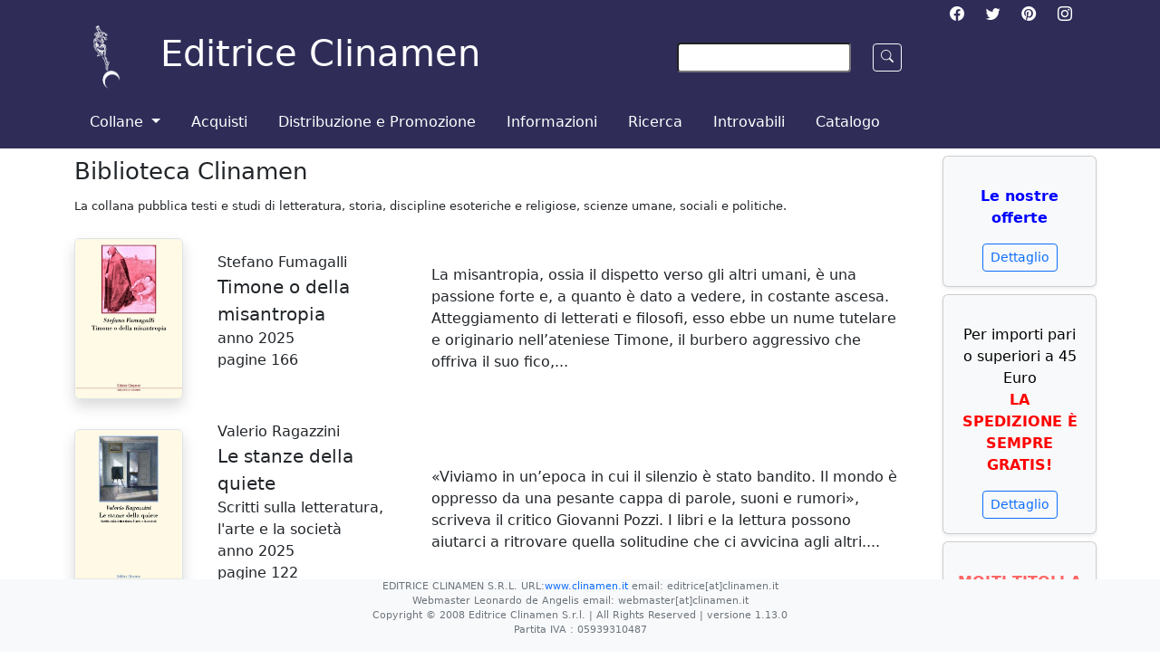

--- FILE ---
content_type: text/html; charset=UTF-8
request_url: http://www.clinamen.it/collana.php?id=1
body_size: 8646
content:
<!DOCTYPE html PUBLIC "-//W3C//DTD XHTML 1.1//EN" "http://www.w3.org/TR/xhtml11/DTD/xhtml11.dtd">
<html xmlns="http://www.w3.org/1999/xhtml" xml:lang="it">
	
<head>
  	<meta charset="UTF-8">
	<meta name="viewport" content="width=device-width, initial-scale=1">
	  
	<title>
					Editrice Clinamen
			</title>
	<link rel="stylesheet" href="https://cdn.jsdelivr.net/npm/bootstrap-icons@1.9.1/font/bootstrap-icons.css">
	<link href="https://cdn.jsdelivr.net/npm/bootstrap@5.2.1/dist/css/bootstrap.min.css" rel="stylesheet" integrity="sha384-iYQeCzEYFbKjA/T2uDLTpkwGzCiq6soy8tYaI1GyVh/UjpbCx/TYkiZhlZB6+fzT" crossorigin="anonymous" />
	<link rel="stylesheet" href="css/clinamen.css" />
	<style>
		
		a {
			text-decoration: none;
		}
		.justified {
			text-align: justify;
			text-justify: inter-word;
		}
		.text-color-white {
			color: white;
		}
		.bar-color {
			background-color:  #2F2D58;
		}
		/*
		#carouselExampleSlidesOnly {
			height: 60vh;
		}

		#carouselExampleSlidesOnly .carousel-inner {
			height: 100%;
		}
		*/
		
	</style>
	<script>
		
			function downLoad(url) {
				document.getElementById('iframeHiddenDiv').src = url + "?download=true";
			}
			var modalEventHandler = (id, url) => {
				document.getElementById(id).src = url;
			};
		
	</script>
</head>

<body>
	<!-- Intestazione -->
	<header class="bar-color banner-clinamen sticky-top">
        <div class="container">
			<div class="row pt-1">
				<div class="col col-sm-1 col-md-10">
				</div>
				<div class="col col-sm-11 col-md-2">
					<div class="row text-center row-cols-4 ms-1 me-1">
						<div>
							<a href="http://www.facebook.com/pages/Editrice-Clinamen/141121149280780" target="_blank" >
								<i class="bi bi-facebook text-color-white" ></i>
							</a>
						</div>
						<div>
							<a href="https://twitter.com/editriceclinam1" target="_blank" >
								<i class="bi bi-twitter text-color-white" ></i>
							</a>
						</div>
						<div>
							<a href="https://www.pinterest.it/editrice9452/" target="_blank" >
								<i class="bi bi-pinterest text-color-white" ></i>
							</a>
						</div>
						<div>
							<a href="https://www.instagram.com/clinamen_editrice/" target="_blank">
								<i class="bi bi-instagram text-color-white" ></i>
							</a>
						</div>
					</div>
				</div>
			</div>
            <div class="row align-items-center pb-2">
                <div class="col-1 text-center d-none d-lg-block">
                    <img src="images/logo-nero.png" height="70px" />
                </div>
                <div class="col-xs-8 col-lg-6">
					<a href="https://www.clinamen.it">
                    	<h1 style="color:white">Editrice Clinamen</h1>
					</a>
                </div>
                <div class="col-4 d-none d-lg-block">
                    <form action="ricerca.php">
                        <div class="row align-items-center">
                            <div class="col-auto">
                                <input name="titolo" class="form-control-sm" id="exampleFormControlInput1" />
                            </div>
                            <div class="col-auto">
                                <button type="submit" class="btn btn-outline-light btn-sm" name="ricerca">
                                    <i class="bi bi-search"></i>
                                </button>
                            </div>
                        </div>
                    </form>
                </div>
            </div>
        </div>
		<nav class="navbar navbar-expand-lg container sticky-top nav-dark nav-clinamen">
			<div class="container-fluid justify-content-center">
				<button class="navbar-toggler" type="button" data-bs-toggle="collapse"
					data-bs-target="#navbarSupportedContent" aria-controls="navbarSupportedContent"
					aria-expanded="false" aria-label="Toggle navigation">
					<span class="navbar-toggler-icon"></span>
				</button>
				<div id="navbarSupportedContent" class="collapse navbar-collapse">
					<ul class="navbar-nav me-auto mb-2 mb-lg-0">
						<li class="nav-item dropdown" >
							<a class="nav-link btn btn-sm mx-2 dropdown-toggle" href="#" role="button" data-bs-toggle="dropdown"
								aria-expanded="false">
								Collane
							</a>
							<ul class="dropdown-menu">
																											<li class="dropdown-item">
											<a href="collana.php?id=15"  class="link-dark links">
												Critica e Crisi
											</a>
										</li>
																																				<li class="dropdown-item">
											<a href="collana.php?id=12"  class="link-dark links">
												La Biblioteca d'Astolfo
											</a>
										</li>
																																				<li class="dropdown-item">
											<a href="collana.php?id=8"  class="link-dark links">
												Philosophia
											</a>
										</li>
																																				<li class="dropdown-item">
											<a href="collana.php?id=9"  class="link-dark links">
												Ricerche Filosofiche
											</a>
										</li>
																																				<li class="dropdown-item">
											<a href="collana.php?id=11"  class="link-dark links">
												Spiraculum
											</a>
										</li>
																																				<li class="dropdown-item">
											<a href="collana.php?id=1"  class="link-dark links">
												Biblioteca Clinamen
											</a>
										</li>
																																				<li class="dropdown-item">
											<a href="collana.php?id=14"  class="link-dark links">
												Brevia
											</a>
										</li>
																																																																						<li class="dropdown-item">
											<a href="collana.php?id=4"  class="link-dark links">
												Il diforàno
											</a>
										</li>
																																				<li class="dropdown-item">
											<a href="collana.php?id=10"  class="link-dark links">
												interna/mente
											</a>
										</li>
																																																					<li class="dropdown-item">
											<a href="collana.php?id=16"  class="link-dark links">
												Tecnica e Vita
											</a>
										</li>
																																																																											</ul>
						</li>
						<li class="nav-item"><a href="acquisti.php" class="nav-link btn btn-sm mx-2">Acquisti</a></li>
						<li class="nav-item"><a href="distribuzione.php" class="nav-link btn btn-sm mx-2">Distribuzione e Promozione</a></li>
						<li class="nav-item"><a href="informazioni.php" class="nav-link btn btn-sm mx-2">Informazioni</a></li>
						<li class="nav-item"><a href="ricerca.php" class="nav-link btn btn-sm mx-2">Ricerca</a></li>
						
						<button type="button" class="nav-link btn btn-sm mx-2" data-bs-toggle="modal" data-bs-target="#modalIntrovabili" data-bs-frameurl="introvabili.php">Introvabili</button>
						<button type="button" class="nav-link btn btn-sm mx-2" data-bs-toggle="modal" data-bs-target="#modalCatalogo" data-bs-frameurl="catalogo.php">Catalogo</button>
					</ul>
				</div>
			</div>
		</nav>
    </header>
	<div class="container d-block d-lg-none mt-2 container-clinamen">
        <form action="ricerca.php">
            <div class="row align-items-center">
                <div class="col-auto">
                    <input type="text" name="autoretitolo" class="form-control-sm" id="autoretitolo" />
                </div>
                <div class="col-auto">
                    <button type="submit" class="btn btn-sm" name="ricerca">
                        <i class="bi bi-search"></i>
                    </button>
                </div>
            </div>
        </form>
    </div>		
	
	<div class="container container-clinamen">
		<div class="row" >
			<!-- Main -->
			<div class="col col-sm-12 col-lg-10">
				<div class="container-fluid" id="collection">
	<span id="name">Biblioteca Clinamen</span>
	<p>
	<span id="description">La collana pubblica testi e studi di letteratura, storia, discipline esoteriche e religiose, scienze umane, sociali e politiche.</span>
	</p>
	<div class="row gy-4 row-cols-xs-1 row-cols-lg-1 pt-2">
					<div>
				<div class="row align-items-center">
					<div class="col-2">
						<img class="border shadow bg-body rounded" 
							src="https://www.clinamen.it/copertine/9788884103581.jpg" width="120px"
							alt="Copertina" />
					</div>
					<div class="col-3 text-start">
						<a href="libro.php?titolo=timone-o-della-misantropia" class="link-dark">
							<ul class="list-unstyled ">
								<li class="fs-6 fw-lighter">
																			Stefano Fumagalli
																	</li>
								<li class="fs-5 fw-light">Timone o della misantropia</li>
																								<li>anno 2025</li>
																<li>pagine 166</li>
															</ul>
						</a>
					</div>
					<div class="col-7 text-start" id="quarto">
						<span>
							La misantropia, ossia il dispetto verso gli altri umani, &egrave; una passione forte e, a quanto &egrave; dato a vedere, in costante ascesa. Atteggiamento di letterati e filosofi, esso ebbe un nume tutelare e originario nell&rsquo;ateniese Timone, il burbero aggressivo che offriva il suo fico,...
						</span>
					</div>
				</div>
			</div>
					<div>
				<div class="row align-items-center">
					<div class="col-2">
						<img class="border shadow bg-body rounded" 
							src="https://www.clinamen.it/copertine/9788884103536.jpg" width="120px"
							alt="Copertina" />
					</div>
					<div class="col-3 text-start">
						<a href="libro.php?titolo=le-stanze-della-quiete" class="link-dark">
							<ul class="list-unstyled ">
								<li class="fs-6 fw-lighter">
																			Valerio Ragazzini
																	</li>
								<li class="fs-5 fw-light">Le stanze della quiete</li>
																	<li class="fs-6 fw-lighter">Scritti sulla letteratura, l'arte e la società</li>
																								<li>anno 2025</li>
																<li>pagine 122</li>
															</ul>
						</a>
					</div>
					<div class="col-7 text-start" id="quarto">
						<span>
							&laquo;Viviamo in un&rsquo;epoca in cui il silenzio &egrave; stato bandito. Il mondo &egrave; oppresso da una pesante cappa di parole, suoni e rumori&raquo;, scriveva il critico Giovanni Pozzi. I libri e la lettura possono aiutarci a ritrovare quella solitudine che ci avvicina agli altri....
						</span>
					</div>
				</div>
			</div>
					<div>
				<div class="row align-items-center">
					<div class="col-2">
						<img class="border shadow bg-body rounded" 
							src="https://www.clinamen.it/copertine/9788884103437.jpg" width="120px"
							alt="Copertina" />
					</div>
					<div class="col-3 text-start">
						<a href="libro.php?titolo=lantisemitismo-di-alcide-de-gasperi" class="link-dark">
							<ul class="list-unstyled ">
								<li class="fs-6 fw-lighter">
																			Augusto Sartorelli
																	</li>
								<li class="fs-5 fw-light">L'antisemitismo di Alcide De Gasperi</li>
																	<li class="fs-6 fw-lighter">Tra Austria e Italia</li>
																								<li>anno 2024</li>
																<li>pagine 198</li>
															</ul>
						</a>
					</div>
					<div class="col-7 text-start" id="quarto">
						<span>
							Alcide De Gasperi era antisemita. Ai pi&ugrave; l&rsquo;abbinamento tra il nome dello statista italiano e l&rsquo;antisemitismo pu&ograve; apparire indebito, quasi una sorta di ossimoro. Come pu&ograve; l&rsquo;avversione nei confronti degli ebrei aver caratterizzato la personalit&agrave; del...
						</span>
					</div>
				</div>
			</div>
					<div>
				<div class="row align-items-center">
					<div class="col-2">
						<img class="border shadow bg-body rounded" 
							src="https://www.clinamen.it/copertine/9788884103369.jpg" width="120px"
							alt="Copertina" />
					</div>
					<div class="col-3 text-start">
						<a href="libro.php?titolo=luciano-bianciardi" class="link-dark">
							<ul class="list-unstyled ">
								<li class="fs-6 fw-lighter">
																			Giuseppe Muraca
																	</li>
								<li class="fs-5 fw-light">Luciano Bianciardi</li>
																	<li class="fs-6 fw-lighter">Tra illusioni e disincanto</li>
																								<li>anno 2023</li>
																<li>pagine 102</li>
															</ul>
						</a>
					</div>
					<div class="col-7 text-start" id="quarto">
						<span>
							A cento anni dalla nascita, Luciano Bianciardi appare sempre pi&ugrave; come figura fuori dal coro. Nel panorama letterario del secondo Novecento, occupa un posto del tutto particolare, di sostanziale trasgressione rispetto a valori dominanti, norme e convenzioni consolidate. Organizzatore...
						</span>
					</div>
				</div>
			</div>
					<div>
				<div class="row align-items-center">
					<div class="col-2">
						<img class="border shadow bg-body rounded" 
							src="https://www.clinamen.it/copertine/9788884103178.jpg" width="120px"
							alt="Copertina" />
					</div>
					<div class="col-3 text-start">
						<a href="libro.php?titolo=lettere-a-giovanna-vizzari-1978-1986" class="link-dark">
							<ul class="list-unstyled ">
								<li class="fs-6 fw-lighter">
																			Carlo Betocchi
																	</li>
								<li class="fs-5 fw-light">Lettere a Giovanna Vizzari (1978 - 1986)</li>
																								<li>anno 2021</li>
																<li>pagine 110</li>
															</ul>
						</a>
					</div>
					<div class="col-7 text-start" id="quarto">
						<span>
							Le lettere di Carlo Betocchi a Giovanna Vizzari aggiungono al mosaico della ricchissima bibliografia epistolare del poeta un&rsquo;altra tessera, un documento di grande valore umano: siamo nell&rsquo;epoca terminale della vita del poeta e il carteggio pu&ograve; essere considerato una delle...
						</span>
					</div>
				</div>
			</div>
					<div>
				<div class="row align-items-center">
					<div class="col-2">
						<img class="border shadow bg-body rounded" 
							src="https://www.clinamen.it/copertine/9788884103079.jpg" width="120px"
							alt="Copertina" />
					</div>
					<div class="col-3 text-start">
						<a href="libro.php?titolo=carte-del-diluvio" class="link-dark">
							<ul class="list-unstyled ">
								<li class="fs-6 fw-lighter">
																			Tommaso Goli
																	</li>
								<li class="fs-5 fw-light">Carte del diluvio</li>
																								<li>anno 2020</li>
																<li>pagine 60</li>
															</ul>
						</a>
					</div>
					<div class="col-7 text-start" id="quarto">
						<span>
							Il libro racconta delle storie di addio. Ogni storia &egrave; un addio. Il primo addio &egrave; l&rsquo;unico che non &egrave; detto dall&rsquo;autore ma da Danilo Ki&scaron;. L&rsquo;ultimo addio &egrave; dato dall&rsquo;autore a se stesso. Perch&eacute; in fondo questo &egrave; un diluvio...
						</span>
					</div>
				</div>
			</div>
					<div>
				<div class="row align-items-center">
					<div class="col-2">
						<img class="border shadow bg-body rounded" 
							src="https://www.clinamen.it/copertine/9788884103031.jpg" width="120px"
							alt="Copertina" />
					</div>
					<div class="col-3 text-start">
						<a href="libro.php?titolo=cio-che-siamo-cio-che-vogliamo" class="link-dark">
							<ul class="list-unstyled ">
								<li class="fs-6 fw-lighter">
																			Michele Ballerin
																	</li>
								<li class="fs-5 fw-light">Ciò che siamo, ciò che vogliamo</li>
																	<li class="fs-6 fw-lighter">Dalla crisi dei valori all'Europa del diritto</li>
																								<li>anno 2020</li>
																<li>pagine 186</li>
															</ul>
						</a>
					</div>
					<div class="col-7 text-start" id="quarto">
						<span>
							Opera libera e al di fuori da schemi ideologici consolidati, saggio filosofico e al tempo stesso diario di una ricerca personale, quasi intima, Ci&ograve; che siamo, ci&ograve; che vogliamo &egrave; il tentativo di capire che cosa significhi essere un europeo nel XXI secolo, quale eredit&agrave;...
						</span>
					</div>
				</div>
			</div>
					<div>
				<div class="row align-items-center">
					<div class="col-2">
						<img class="border shadow bg-body rounded" 
							src="https://www.clinamen.it/copertine/9788884102850.jpg" width="120px"
							alt="Copertina" />
					</div>
					<div class="col-3 text-start">
						<a href="libro.php?titolo=testimoni-della-nostra-iniquita" class="link-dark">
							<ul class="list-unstyled ">
								<li class="fs-6 fw-lighter">
																			Augusto Sartorelli
																	</li>
								<li class="fs-5 fw-light">Testimoni della nostra iniquità</li>
																	<li class="fs-6 fw-lighter">La Chiesa e gli ebrei</li>
																								<li>anno 2019</li>
																<li>pagine 494</li>
															</ul>
						</a>
					</div>
					<div class="col-7 text-start" id="quarto">
						<span>
							Della Shoah, dello sterminio del popolo ebraico, esiste una memoria che tende a confinarla temporalmente nel Novecento, e spazialmente in un&rsquo;Europa dominata dalla Germania nazionalsocialista. Ma si tratta di memoria riduttiva, poiche&#769; se e&#768; vero che la Shoah ebbe un preciso tempo...
						</span>
					</div>
				</div>
			</div>
					<div>
				<div class="row align-items-center">
					<div class="col-2">
						<img class="border shadow bg-body rounded" 
							src="https://www.clinamen.it/copertine/9788884102539.jpg" width="120px"
							alt="Copertina" />
					</div>
					<div class="col-3 text-start">
						<a href="libro.php?titolo=immersioni" class="link-dark">
							<ul class="list-unstyled ">
								<li class="fs-6 fw-lighter">
																			Riccardo Emmolo
																	</li>
								<li class="fs-5 fw-light">Immersioni</li>
																								<li>anno 2017</li>
																<li>pagine 92</li>
															</ul>
						</a>
					</div>
					<div class="col-7 text-start" id="quarto">
						<span>
							&nbsp;



Strano genere di scrittura e&#768; quello che fonde letteratura e filosofia, narrazione e poesia, notazioni diaristiche e aforistiche, analisi testuale ed elaborazione di sapere! Tale e&#768; l&rsquo;impressione immediata che fornisce la lettura di Immersioni e che segna il...
						</span>
					</div>
				</div>
			</div>
					<div>
				<div class="row align-items-center">
					<div class="col-2">
						<img class="border shadow bg-body rounded" 
							src="https://www.clinamen.it/copertine/9788884102300.jpg" width="120px"
							alt="Copertina" />
					</div>
					<div class="col-3 text-start">
						<a href="libro.php?titolo=gli-artigli-delle-sirene" class="link-dark">
							<ul class="list-unstyled ">
								<li class="fs-6 fw-lighter">
																			Barbara Di Noi
																	</li>
								<li class="fs-5 fw-light">Gli artigli delle sirene</li>
																	<li class="fs-6 fw-lighter">Saggio su Kafka</li>
																								<li>anno 2015</li>
																<li>pagine 272</li>
															</ul>
						</a>
					</div>
					<div class="col-7 text-start" id="quarto">
						<span>
							&nbsp;



Sulla scorta del concetto di ripetizione, che si richiama tanto a Kierkegaard, quanto a Freud e a Benjamin, non-ch&eacute; con riferimento alla m&eacute;moire involontaire di Proust, il presente lavoro pone in evidenza la sotterranea continuit&agrave; tra la crisi vissuta da Kafka...
						</span>
					</div>
				</div>
			</div>
					<div>
				<div class="row align-items-center">
					<div class="col-2">
						<img class="border shadow bg-body rounded" 
							src="https://www.clinamen.it/copertine/9788884102256.jpg" width="120px"
							alt="Copertina" />
					</div>
					<div class="col-3 text-start">
						<a href="libro.php?titolo=polemos" class="link-dark">
							<ul class="list-unstyled ">
								<li class="fs-6 fw-lighter">
																			Aldo Zanca
																	</li>
								<li class="fs-5 fw-light">Polemos</li>
																	<li class="fs-6 fw-lighter">Filosofia e sociologia della guerra</li>
																								<li>anno 2015</li>
																<li>pagine 244</li>
															</ul>
						</a>
					</div>
					<div class="col-7 text-start" id="quarto">
						<span>
							&nbsp;



All&rsquo;indomani della seconda guerra mondiale, nella coscienza collettiva si e&#768; andata consolidando l&rsquo;idea che la guerra sia irrazionalita&#768; e follia, assurdita&#768; e aberrazione, presupponendo, al contrario, la pace, come situazione normale. In realta&#768; la...
						</span>
					</div>
				</div>
			</div>
					<div>
				<div class="row align-items-center">
					<div class="col-2">
						<img class="border shadow bg-body rounded" 
							src="https://www.clinamen.it/copertine/9788884102133.jpg" width="120px"
							alt="Copertina" />
					</div>
					<div class="col-3 text-start">
						<a href="libro.php?titolo=il-dolce-naufragare" class="link-dark">
							<ul class="list-unstyled ">
								<li class="fs-6 fw-lighter">
																			Alba Rosa Gesualdo
																	</li>
								<li class="fs-5 fw-light">Il dolce naufragare</li>
																	<li class="fs-6 fw-lighter">Viaggio nel pensiero di Leopardi</li>
																								<li>anno 2014</li>
																<li>pagine 138</li>
															</ul>
						</a>
					</div>
					<div class="col-7 text-start" id="quarto">
						<span>
							Questo volume prende in esame l&rsquo;insieme della produzione leopardiana e ne mette in luce la valenza pi&ugrave; schiettamente filosofica. L&rsquo;autrice concentra la propria attenzione sui temi del nichilismo, dell&rsquo;ontologia del nulla, del senso esistenziale, della fallacia di una...
						</span>
					</div>
				</div>
			</div>
					<div>
				<div class="row align-items-center">
					<div class="col-2">
						<img class="border shadow bg-body rounded" 
							src="https://www.clinamen.it/copertine/9788884101709.jpg" width="120px"
							alt="Copertina" />
					</div>
					<div class="col-3 text-start">
						<a href="libro.php?titolo=italo-calvino" class="link-dark">
							<ul class="list-unstyled ">
								<li class="fs-6 fw-lighter">
																			Fabrizio Centofanti
																	</li>
								<li class="fs-5 fw-light">Italo Calvino</li>
																	<li class="fs-6 fw-lighter">Una trascendenza mancata</li>
																								<li>anno 2011</li>
																<li>pagine 86</li>
															</ul>
						</a>
					</div>
					<div class="col-7 text-start" id="quarto">
						<span>
							
Il presente volume rivela con chiarezza ed esplicita consapevolezza che un autore come Calvino può ancora produrre effetti di spiazzamento intellettuale e di illuminazione passionale niente affatto indifferenti, ben lungi da qualsiasi riduzionismo di scuola o di accademia. Si potrebbe...
						</span>
					</div>
				</div>
			</div>
					<div>
				<div class="row align-items-center">
					<div class="col-2">
						<img class="border shadow bg-body rounded" 
							src="https://www.clinamen.it/copertine/9788884101358.png" width="120px"
							alt="Copertina" />
					</div>
					<div class="col-3 text-start">
						<a href="libro.php?titolo=a-nord-del-futuro" class="link-dark">
							<ul class="list-unstyled ">
								<li class="fs-6 fw-lighter">
																			Mario Ajazzi Mancini
																	</li>
								<li class="fs-5 fw-light">A Nord del futuro</li>
																	<li class="fs-6 fw-lighter">Scritture intorno a Paul Celan</li>
																								<li>anno 2009</li>
																<li>pagine 124</li>
															</ul>
						</a>
					</div>
					<div class="col-7 text-start" id="quarto">
						<span>
							La po&eacute;sie ne s'impose plus, elle s'expose. L'annotazione, nella lingua del paese che l'aveva ospitato, chiude l'ultima cartella di poesie preparata da Celan, poco prima di scomparire nelle acque della Senna, alla fine del mese di aprile nel 1970. Pare mostrare, in modo pressoch&eacute;...
						</span>
					</div>
				</div>
			</div>
					<div>
				<div class="row align-items-center">
					<div class="col-2">
						<img class="border shadow bg-body rounded" 
							src="https://www.clinamen.it/copertine/9788884101280.png" width="120px"
							alt="Copertina" />
					</div>
					<div class="col-3 text-start">
						<a href="libro.php?titolo=pensare-leuropa" class="link-dark">
							<ul class="list-unstyled ">
								<li class="fs-6 fw-lighter">
																			Aldo Zanca
																	</li>
								<li class="fs-5 fw-light">Pensare l'Europa</li>
																	<li class="fs-6 fw-lighter">Una difficile integrazione</li>
																								<li>anno 2008</li>
																<li>pagine 114</li>
															</ul>
						</a>
					</div>
					<div class="col-7 text-start" id="quarto">
						<span>
							L'idea di Europa, riferita al processo di integrazione e di unificazione, &egrave; molto recente. Nasce nel secondo dopoguerra con l'intento di accomunare gli interessi degli Stati dell'occidente europeo in particolari settori (materie prime, energia, relazioni commerciali). Si tratta di un'idea...
						</span>
					</div>
				</div>
			</div>
					<div>
				<div class="row align-items-center">
					<div class="col-2">
						<img class="border shadow bg-body rounded" 
							src="https://www.clinamen.it/copertine/9788884101228.png" width="120px"
							alt="Copertina" />
					</div>
					<div class="col-3 text-start">
						<a href="libro.php?titolo=scritti-di-critica-e-storia" class="link-dark">
							<ul class="list-unstyled ">
								<li class="fs-6 fw-lighter">
																			Hippolyte Taine
																	</li>
								<li class="fs-5 fw-light">Scritti di critica e storia</li>
																								<li>anno 2008</li>
																<li>pagine 96</li>
															</ul>
						</a>
					</div>
					<div class="col-7 text-start" id="quarto">
						<span>
							Filosofo, storico, critico letterario e chroniqueur, Hippolyte Taine (1828-1893) esercita una indiscussa magistratura intellettuale sulla cultura francese del secondo Ottocento. Pur se assertore di un positivismo sotto molti aspetti schematico e intransigente, nondimeno si segnala per intuizioni...
						</span>
					</div>
				</div>
			</div>
					<div>
				<div class="row align-items-center">
					<div class="col-2">
						<img class="border shadow bg-body rounded" 
							src="https://www.clinamen.it/copertine/9788884101105.png" width="120px"
							alt="Copertina" />
					</div>
					<div class="col-3 text-start">
						<a href="libro.php?titolo=il-sacro-losceno-il-diverso" class="link-dark">
							<ul class="list-unstyled ">
								<li class="fs-6 fw-lighter">
																			Marco Nuti
																	</li>
								<li class="fs-5 fw-light">Il sacro, l'osceno, il diverso</li>
																	<li class="fs-6 fw-lighter">Scritture della devianza nel Novecento Europeo</li>
																								<li>anno 2007</li>
																<li>pagine 149</li>
															</ul>
						</a>
					</div>
					<div class="col-7 text-start" id="quarto">
						<span>
							La devianza, proteiforme per natura, dalla geometria, geografia e assiologia variabili, &egrave; sempre uno sguardo dell'Altro. La scrittura della devianza appartiene tanto al regime diurno quanto al regime notturno dell'immagine, e rappresenta, di volta in volta, sia la dimensione solare,...
						</span>
					</div>
				</div>
			</div>
					<div>
				<div class="row align-items-center">
					<div class="col-2">
						<img class="border shadow bg-body rounded" 
							src="https://www.clinamen.it/copertine/9788884101075.png" width="120px"
							alt="Copertina" />
					</div>
					<div class="col-3 text-start">
						<a href="libro.php?titolo=il-linguaggio-dei-corpi-straziati" class="link-dark">
							<ul class="list-unstyled ">
								<li class="fs-6 fw-lighter">
																			Bernardo Puleio
																	</li>
								<li class="fs-5 fw-light">Il linguaggio dei corpi straziati</li>
																	<li class="fs-6 fw-lighter">Potere e semantica del potere nell'Italia del XVI secolo</li>
																								<li>anno 2007</li>
																<li>pagine 188</li>
															</ul>
						</a>
					</div>
					<div class="col-7 text-start" id="quarto">
						<span>
							Il corpo straziato appartiene all'intera storia del genere umano, ne costituisce un paradigma
antropologico. Nell'Iliade, cioè nel testo che è quasi l'incipit della nostra civiltà ,
l'accanimento contro i corpi viene occultato sotto le più tranquillizzanti vesti
dell'eroismo. Il corpo scompare...
						</span>
					</div>
				</div>
			</div>
					<div>
				<div class="row align-items-center">
					<div class="col-2">
						<img class="border shadow bg-body rounded" 
							src="https://www.clinamen.it/copertine/88-8410-055-0.png" width="120px"
							alt="Copertina" />
					</div>
					<div class="col-3 text-start">
						<a href="libro.php?titolo=forme-dellinvisibile" class="link-dark">
							<ul class="list-unstyled ">
								<li class="fs-6 fw-lighter">
																			Marco Massimiliano Lenzi
																	</li>
								<li class="fs-5 fw-light">Forme dell'invisibile</li>
																	<li class="fs-6 fw-lighter">Esperienze del sacro</li>
																								<li>pagine 111</li>
															</ul>
						</a>
					</div>
					<div class="col-7 text-start" id="quarto">
						<span>
							Termini quali Invisibile, Sacro e Mistero risuonano ancora in tutta la loro interlocutoria potenza. In un tale contesto, esoterismo e mistica si mostrano come due nozioni base. Il rapportarsi ad un simile ambito problematico dà luogo a due diverse modalità conoscitive. La prima è quella di chi,...
						</span>
					</div>
				</div>
			</div>
					<div>
				<div class="row align-items-center">
					<div class="col-2">
						<img class="border shadow bg-body rounded" 
							src="https://www.clinamen.it/copertine/9788884102874.jpg" width="120px"
							alt="Copertina" />
					</div>
					<div class="col-3 text-start">
						<a href="libro.php?titolo=a-zonzo-per-la-germania-e-per-litalia" class="link-dark">
							<ul class="list-unstyled ">
								<li class="fs-6 fw-lighter">
																			Mary Shelley
																	</li>
								<li class="fs-5 fw-light">A zonzo per la Germania e per l'Italia</li>
																								<li>anno 2019</li>
																<li>pagine 210</li>
															</ul>
						</a>
					</div>
					<div class="col-7 text-start" id="quarto">
						<span>
							Domenica, 12 giugno 1842: una signora di mezz&rsquo;eta?, la cameriera, il figlio e un compagno di studi s&rsquo;imbarcano a Londra sul Wilberforce diretti ad Anversa. Partono per una vacanza che durera? tredici mesi e che li portera? in giro per l&rsquo;Europa, ultima tappa Sorrento. La signora...
						</span>
					</div>
				</div>
			</div>
					<div>
				<div class="row align-items-center">
					<div class="col-2">
						<img class="border shadow bg-body rounded" 
							src="https://www.clinamen.it/copertine/88-8410-037-2.jpg" width="120px"
							alt="Copertina" />
					</div>
					<div class="col-3 text-start">
						<a href="libro.php?titolo=storie" class="link-dark">
							<ul class="list-unstyled ">
								<li class="fs-6 fw-lighter">
																			Dante Gabriel Rossetti
																	</li>
								<li class="fs-5 fw-light">Storie</li>
																								<li>pagine 120</li>
															</ul>
						</a>
					</div>
					<div class="col-7 text-start" id="quarto">
						<span>
							Un pittore aretino che dipinge la sua anima, apparsagli in una mistica visione; un altro che incontra il suo doppio in una pinacoteca perugina: l'Italia fa da sfondo ai due principali racconti di Dante Gabriel Rossetti, poeta-pittore di origini italiane che, pur essendo, come lo definì Evelyn...
						</span>
					</div>
				</div>
			</div>
					<div>
				<div class="row align-items-center">
					<div class="col-2">
						<img class="border shadow bg-body rounded" 
							src="https://www.clinamen.it/copertine/88-8410-021-6.jpg" width="120px"
							alt="Copertina" />
					</div>
					<div class="col-3 text-start">
						<a href="libro.php?titolo=vallombrosa" class="link-dark">
							<ul class="list-unstyled ">
								<li class="fs-6 fw-lighter">
																			William W. Story
																	</li>
								<li class="fs-5 fw-light">Vallombrosa</li>
																	<li class="fs-6 fw-lighter">Taccuino di viaggio di fine Ottocento</li>
																								<li>pagine XVI-84</li>
															</ul>
						</a>
					</div>
					<div class="col-7 text-start" id="quarto">
						<span>
							Pubblicato nell'aprile del 1881, nella «Blackwood's Magazine» di Edimburgo, questo resoconto del soggiorno a Vallombrosa di William W. Story viene adesso proposto per la prima volta in traduzione italiana, affiancata, per un riscontro con la vivacità e la bellezza della versione originale, dal...
						</span>
					</div>
				</div>
			</div>
			</div>
</div>			</div>
			<!-- News -->
			<aside class="col-2 d-none d-lg-block sidebar-clinamen sidebar sticky-top">
				<div class="d-grid gap-1 mt-2">
																		<div class="card bg-light text-center mb-1 shadow-sm">
								<div class="card-body">
									<p class="card-text">
										<p><span style="color: #0000ff;"><strong>Le nostre offerte</strong></span></p>
									</p>
									<a href="messaggio.php?idMessaggio=116" class="btn btn-outline-primary btn-sm">Dettaglio</a>
								</div>
							</div>
													<div class="card bg-light text-center mb-1 shadow-sm">
								<div class="card-body">
									<p class="card-text">
										<p><span style="font-size: medium;"><span style="color: #ff0000;"><span style="color: #800000;"><span style="color: #000000;">Per importi pari o superiori a 45 Euro</span></span><strong><span style="color: #800000;"><br /></span><span style="color: #ff0000;">LA SPEDIZIONE &Egrave; SEMPRE GRATIS!<br /></span></strong><span style="color: #ff0000;"><span style="color: #008000;"><span style="font-size: small;"></span></span></span><span style="color: #ff0000;"><span style="color: #008000;"> </span></span></span></span></p>
									</p>
									<a href="messaggio.php?idMessaggio=28" class="btn btn-outline-primary btn-sm">Dettaglio</a>
								</div>
							</div>
													<div class="card bg-light text-center mb-1 shadow-sm">
								<div class="card-body">
									<p class="card-text">
										<p><span style="color: #ff6666;"><strong>MOLTI TITOLI A PREZZO RIBASSATO</strong></span></p>
									</p>
									<a href="messaggio.php?idMessaggio=118" class="btn btn-outline-primary btn-sm">Dettaglio</a>
								</div>
							</div>
													<div class="card bg-light text-center mb-1 shadow-sm">
								<div class="card-body">
									<p class="card-text">
										<p><span style="color: #008000;"><strong>Valutazione inediti e proposte di pubblicazione</strong></span></p>
									</p>
									<a href="messaggio.php?idMessaggio=115" class="btn btn-outline-primary btn-sm">Dettaglio</a>
								</div>
							</div>
															</div>
			</aside>
		</div>
	</div>
    <footer class="footer bg-light">
    <div class="container text-center">
        <span class="text-muted" style="font-size: 0.7em;">
            <ul class="list-unstyled">
                <li>EDITRICE CLINAMEN S.R.L. URL:<a href="http://www.clinamen.it">www.clinamen.it</a> email:
                    editrice[at]clinamen.it</li>
                <li>Webmaster Leonardo de Angelis email: webmaster[at]clinamen.it</li>
                <li>Copyright &copy; 2008 Editrice Clinamen S.r.l. | All Rights Reserved | versione 1.13.0</li>
                <li>Partita IVA : 05939310487</li>
            </ul>
        </span>
    </div>
</footer>	<div class="modal fade" id="modalIntrovabili" tabindex="-1" aria-labelledby="modalIntrovabiliLabel" aria-hidden="true">
  <div class="modal-dialog modal-fullscreen">
    <div class="modal-content">
      <div class="modal-header">
        <h5 class="modal-title" id="modalIntrovabiliLabel">Introvabili</h5>
        <button type="button" class="btn-close" data-bs-dismiss="modal" aria-label="Close"></button>
      </div>
      <div class="modal-body">
        <iframe id="iframeHiddenDiv_modalIntrovabili"  width="100%" height="100%"></iframe>
      </div>
      <div class="modal-footer">
        <button type="button" class="btn btn-secondary" data-bs-dismiss="modal">Chiudi</button>
        <button type="button" class="btn btn-primary" onClick="javascript:downLoad(srcFramemodalIntrovabili)">Scarica</button>
      </div>
    </div>
  </div>
</div>
<script>
  const srcFramemodalIntrovabili = 'introvabili.php';
  const idFramemodalIntrovabili = 'iframeHiddenDiv_modalIntrovabili';
  const modal_modalIntrovabili = document.getElementById('modalIntrovabili');
  modal_modalIntrovabili.addEventListener('show.bs.modal', event => modalEventHandler(idFramemodalIntrovabili, srcFramemodalIntrovabili));
</script>
	<div class="modal fade" id="modalCatalogo" tabindex="-1" aria-labelledby="modalCatalogoLabel" aria-hidden="true">
  <div class="modal-dialog modal-fullscreen">
    <div class="modal-content">
      <div class="modal-header">
        <h5 class="modal-title" id="modalCatalogoLabel">Catalogo</h5>
        <button type="button" class="btn-close" data-bs-dismiss="modal" aria-label="Close"></button>
      </div>
      <div class="modal-body">
        <iframe id="iframeHiddenDiv_modalCatalogo"  width="100%" height="100%"></iframe>
      </div>
      <div class="modal-footer">
        <button type="button" class="btn btn-secondary" data-bs-dismiss="modal">Chiudi</button>
        <button type="button" class="btn btn-primary" onClick="javascript:downLoad(srcFramemodalCatalogo)">Scarica</button>
      </div>
    </div>
  </div>
</div>
<script>
  const srcFramemodalCatalogo = 'catalogo.php';
  const idFramemodalCatalogo = 'iframeHiddenDiv_modalCatalogo';
  const modal_modalCatalogo = document.getElementById('modalCatalogo');
  modal_modalCatalogo.addEventListener('show.bs.modal', event => modalEventHandler(idFramemodalCatalogo, srcFramemodalCatalogo));
</script>
	<div id="hiddenDiv" style="visibility: hidden">
		<iframe id="iframeHiddenDiv" src=""></iframe>
	</div>
	<div class="modal fade" id="exampleModal" tabindex="-1" aria-labelledby="exampleModalLabel" aria-hidden="true">
	<script src="https://cdn.jsdelivr.net/npm/bootstrap@5.2.1/dist/js/bootstrap.bundle.min.js"
        integrity="sha384-u1OknCvxWvY5kfmNBILK2hRnQC3Pr17a+RTT6rIHI7NnikvbZlHgTPOOmMi466C8"
        crossorigin="anonymous"></script>
	<script>
		const tooltipTriggerList = document.querySelectorAll('[data-bs-toggle="tooltip"]')
		const tooltipList = [...tooltipTriggerList].map(tooltipTriggerEl => new bootstrap.Tooltip(tooltipTriggerEl))
	</script>
</body>
</html>


--- FILE ---
content_type: text/css
request_url: http://www.clinamen.it/css/clinamen.css
body_size: 512
content:
/*
To change this license header, choose License Headers in Project Properties.
To change this template file, choose Tools | Templates
and open the template in the editor.
*/
/* 
    Created on : 10-lug-2016, 9.05.20
    Author     : leonardo
*/
.show-border {
    border: 1px;
    border-style: solid;
}

.no-padding {
    padding-top: 0px;
    padding-bottom: 0px;
}

-no-margin {
    margin: 0px;
}

.banner-clinamen {

}

.sidebar-clinamen {
z-index: inherit;
}

.container-clinamen {
    padding: 0;
}

.nav-clinamen {
    /* position: fixed; */
    top: 106px;
    right: 0;
    left: 0;
    z-index: 1000;
    color: white;
}

.nav-clinamen a {
    color: white;
}

.nav-clinamen a:focus {
    color: white;
}

.nav-clinamen button {
    color: white;
}

.nav-clinamen button:focus {
    color: white;
}

.footer {
    position: fixed;
    bottom: 0;
    left: 0;
    width: 100%;
}

#collection #name {
    font-size: 2vw;
    line-height: 4vw;
    padding-top: 1vw;
}

#collection #description {
    font-size: 1vw;
    text-align: justify;
}

#autore #nominativo {
    font-size: 2vw;
    line-height: 4vw;
    padding-top: 1vw;
}

#autore #biografie {
    font-size: 1.5vw;
    line-height: 1.5vw;
}